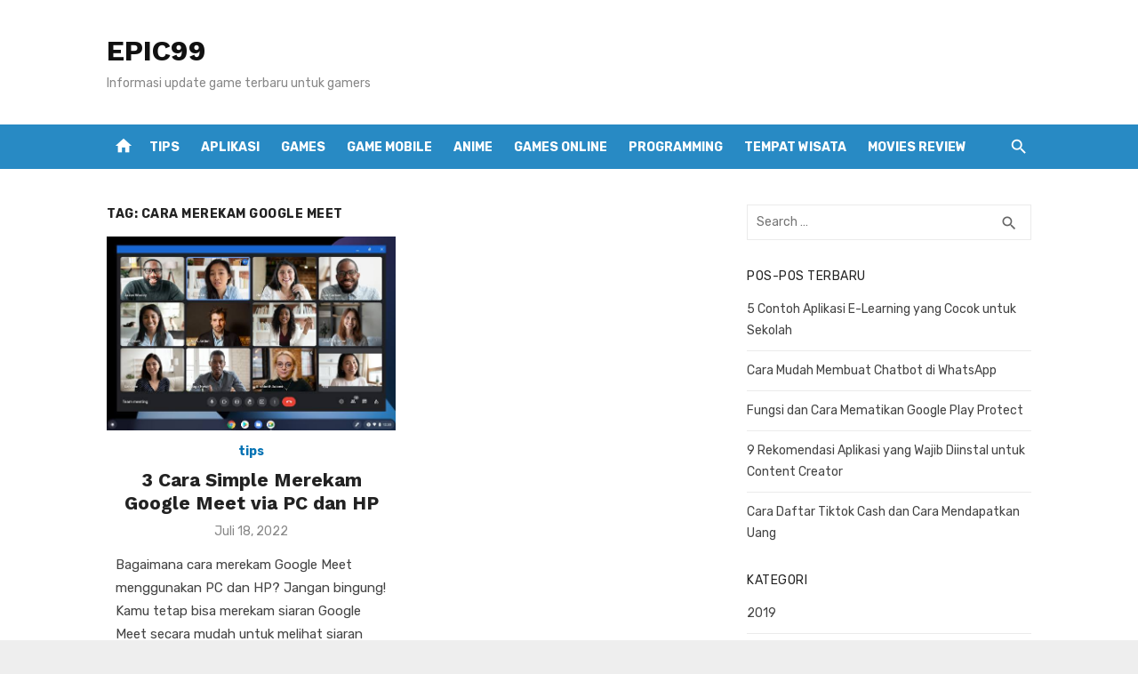

--- FILE ---
content_type: text/html; charset=utf-8
request_url: https://epic99.com/tag/cara-merekam-google-meet/
body_size: 15864
content:
<!DOCTYPE html>
<html lang="id" amp="" data-amp-auto-lightbox-disable transformed="self;v=1" i-amphtml-layout="" i-amphtml-no-boilerplate="" i-amphtml-binding>
<head><meta charset="UTF-8"><meta name="viewport" content="width=device-width"><link rel="preconnect" href="https://cdn.ampproject.org"><style amp-runtime="" i-amphtml-version="012512221826001">html{overflow-x:hidden!important}html.i-amphtml-fie{height:100%!important;width:100%!important}html:not([amp4ads]),html:not([amp4ads]) body{height:auto!important}html:not([amp4ads]) body{margin:0!important}body{-webkit-text-size-adjust:100%;-moz-text-size-adjust:100%;-ms-text-size-adjust:100%;text-size-adjust:100%}html.i-amphtml-singledoc.i-amphtml-embedded{-ms-touch-action:pan-y pinch-zoom;touch-action:pan-y pinch-zoom}html.i-amphtml-fie>body,html.i-amphtml-singledoc>body{overflow:visible!important}html.i-amphtml-fie:not(.i-amphtml-inabox)>body,html.i-amphtml-singledoc:not(.i-amphtml-inabox)>body{position:relative!important}html.i-amphtml-ios-embed-legacy>body{overflow-x:hidden!important;overflow-y:auto!important;position:absolute!important}html.i-amphtml-ios-embed{overflow-y:auto!important;position:static}#i-amphtml-wrapper{overflow-x:hidden!important;overflow-y:auto!important;position:absolute!important;top:0!important;left:0!important;right:0!important;bottom:0!important;margin:0!important;display:block!important}html.i-amphtml-ios-embed.i-amphtml-ios-overscroll,html.i-amphtml-ios-embed.i-amphtml-ios-overscroll>#i-amphtml-wrapper{-webkit-overflow-scrolling:touch!important}#i-amphtml-wrapper>body{position:relative!important;border-top:1px solid transparent!important}#i-amphtml-wrapper+body{visibility:visible}#i-amphtml-wrapper+body .i-amphtml-lightbox-element,#i-amphtml-wrapper+body[i-amphtml-lightbox]{visibility:hidden}#i-amphtml-wrapper+body[i-amphtml-lightbox] .i-amphtml-lightbox-element{visibility:visible}#i-amphtml-wrapper.i-amphtml-scroll-disabled,.i-amphtml-scroll-disabled{overflow-x:hidden!important;overflow-y:hidden!important}amp-instagram{padding:54px 0px 0px!important;background-color:#fff}amp-iframe iframe{box-sizing:border-box!important}[amp-access][amp-access-hide]{display:none}[subscriptions-dialog],body:not(.i-amphtml-subs-ready) [subscriptions-action],body:not(.i-amphtml-subs-ready) [subscriptions-section]{display:none!important}amp-experiment,amp-live-list>[update]{display:none}amp-list[resizable-children]>.i-amphtml-loading-container.amp-hidden{display:none!important}amp-list [fetch-error],amp-list[load-more] [load-more-button],amp-list[load-more] [load-more-end],amp-list[load-more] [load-more-failed],amp-list[load-more] [load-more-loading]{display:none}amp-list[diffable] div[role=list]{display:block}amp-story-page,amp-story[standalone]{min-height:1px!important;display:block!important;height:100%!important;margin:0!important;padding:0!important;overflow:hidden!important;width:100%!important}amp-story[standalone]{background-color:#000!important;position:relative!important}amp-story-page{background-color:#757575}amp-story .amp-active>div,amp-story .i-amphtml-loader-background{display:none!important}amp-story-page:not(:first-of-type):not([distance]):not([active]){transform:translateY(1000vh)!important}amp-autocomplete{position:relative!important;display:inline-block!important}amp-autocomplete>input,amp-autocomplete>textarea{padding:0.5rem;border:1px solid rgba(0,0,0,.33)}.i-amphtml-autocomplete-results,amp-autocomplete>input,amp-autocomplete>textarea{font-size:1rem;line-height:1.5rem}[amp-fx^=fly-in]{visibility:hidden}amp-script[nodom],amp-script[sandboxed]{position:fixed!important;top:0!important;width:1px!important;height:1px!important;overflow:hidden!important;visibility:hidden}
/*# sourceURL=/css/ampdoc.css*/[hidden]{display:none!important}.i-amphtml-element{display:inline-block}.i-amphtml-blurry-placeholder{transition:opacity 0.3s cubic-bezier(0.0,0.0,0.2,1)!important;pointer-events:none}[layout=nodisplay]:not(.i-amphtml-element){display:none!important}.i-amphtml-layout-fixed,[layout=fixed][width][height]:not(.i-amphtml-layout-fixed){display:inline-block;position:relative}.i-amphtml-layout-responsive,[layout=responsive][width][height]:not(.i-amphtml-layout-responsive),[width][height][heights]:not([layout]):not(.i-amphtml-layout-responsive),[width][height][sizes]:not(img):not([layout]):not(.i-amphtml-layout-responsive){display:block;position:relative}.i-amphtml-layout-intrinsic,[layout=intrinsic][width][height]:not(.i-amphtml-layout-intrinsic){display:inline-block;position:relative;max-width:100%}.i-amphtml-layout-intrinsic .i-amphtml-sizer{max-width:100%}.i-amphtml-intrinsic-sizer{max-width:100%;display:block!important}.i-amphtml-layout-container,.i-amphtml-layout-fixed-height,[layout=container],[layout=fixed-height][height]:not(.i-amphtml-layout-fixed-height){display:block;position:relative}.i-amphtml-layout-fill,.i-amphtml-layout-fill.i-amphtml-notbuilt,[layout=fill]:not(.i-amphtml-layout-fill),body noscript>*{display:block;overflow:hidden!important;position:absolute;top:0;left:0;bottom:0;right:0}body noscript>*{position:absolute!important;width:100%;height:100%;z-index:2}body noscript{display:inline!important}.i-amphtml-layout-flex-item,[layout=flex-item]:not(.i-amphtml-layout-flex-item){display:block;position:relative;-ms-flex:1 1 auto;flex:1 1 auto}.i-amphtml-layout-fluid{position:relative}.i-amphtml-layout-size-defined{overflow:hidden!important}.i-amphtml-layout-awaiting-size{position:absolute!important;top:auto!important;bottom:auto!important}i-amphtml-sizer{display:block!important}@supports (aspect-ratio:1/1){i-amphtml-sizer.i-amphtml-disable-ar{display:none!important}}.i-amphtml-blurry-placeholder,.i-amphtml-fill-content{display:block;height:0;max-height:100%;max-width:100%;min-height:100%;min-width:100%;width:0;margin:auto}.i-amphtml-layout-size-defined .i-amphtml-fill-content{position:absolute;top:0;left:0;bottom:0;right:0}.i-amphtml-replaced-content,.i-amphtml-screen-reader{padding:0!important;border:none!important}.i-amphtml-screen-reader{position:fixed!important;top:0px!important;left:0px!important;width:4px!important;height:4px!important;opacity:0!important;overflow:hidden!important;margin:0!important;display:block!important;visibility:visible!important}.i-amphtml-screen-reader~.i-amphtml-screen-reader{left:8px!important}.i-amphtml-screen-reader~.i-amphtml-screen-reader~.i-amphtml-screen-reader{left:12px!important}.i-amphtml-screen-reader~.i-amphtml-screen-reader~.i-amphtml-screen-reader~.i-amphtml-screen-reader{left:16px!important}.i-amphtml-unresolved{position:relative;overflow:hidden!important}.i-amphtml-select-disabled{-webkit-user-select:none!important;-ms-user-select:none!important;user-select:none!important}.i-amphtml-notbuilt,[layout]:not(.i-amphtml-element),[width][height][heights]:not([layout]):not(.i-amphtml-element),[width][height][sizes]:not(img):not([layout]):not(.i-amphtml-element){position:relative;overflow:hidden!important;color:transparent!important}.i-amphtml-notbuilt:not(.i-amphtml-layout-container)>*,[layout]:not([layout=container]):not(.i-amphtml-element)>*,[width][height][heights]:not([layout]):not(.i-amphtml-element)>*,[width][height][sizes]:not([layout]):not(.i-amphtml-element)>*{display:none}amp-img:not(.i-amphtml-element)[i-amphtml-ssr]>img.i-amphtml-fill-content{display:block}.i-amphtml-notbuilt:not(.i-amphtml-layout-container),[layout]:not([layout=container]):not(.i-amphtml-element),[width][height][heights]:not([layout]):not(.i-amphtml-element),[width][height][sizes]:not(img):not([layout]):not(.i-amphtml-element){color:transparent!important;line-height:0!important}.i-amphtml-ghost{visibility:hidden!important}.i-amphtml-element>[placeholder],[layout]:not(.i-amphtml-element)>[placeholder],[width][height][heights]:not([layout]):not(.i-amphtml-element)>[placeholder],[width][height][sizes]:not([layout]):not(.i-amphtml-element)>[placeholder]{display:block;line-height:normal}.i-amphtml-element>[placeholder].amp-hidden,.i-amphtml-element>[placeholder].hidden{visibility:hidden}.i-amphtml-element:not(.amp-notsupported)>[fallback],.i-amphtml-layout-container>[placeholder].amp-hidden,.i-amphtml-layout-container>[placeholder].hidden{display:none}.i-amphtml-layout-size-defined>[fallback],.i-amphtml-layout-size-defined>[placeholder]{position:absolute!important;top:0!important;left:0!important;right:0!important;bottom:0!important;z-index:1}amp-img[i-amphtml-ssr]:not(.i-amphtml-element)>[placeholder]{z-index:auto}.i-amphtml-notbuilt>[placeholder]{display:block!important}.i-amphtml-hidden-by-media-query{display:none!important}.i-amphtml-element-error{background:red!important;color:#fff!important;position:relative!important}.i-amphtml-element-error:before{content:attr(error-message)}i-amp-scroll-container,i-amphtml-scroll-container{position:absolute;top:0;left:0;right:0;bottom:0;display:block}i-amp-scroll-container.amp-active,i-amphtml-scroll-container.amp-active{overflow:auto;-webkit-overflow-scrolling:touch}.i-amphtml-loading-container{display:block!important;pointer-events:none;z-index:1}.i-amphtml-notbuilt>.i-amphtml-loading-container{display:block!important}.i-amphtml-loading-container.amp-hidden{visibility:hidden}.i-amphtml-element>[overflow]{cursor:pointer;position:relative;z-index:2;visibility:hidden;display:initial;line-height:normal}.i-amphtml-layout-size-defined>[overflow]{position:absolute}.i-amphtml-element>[overflow].amp-visible{visibility:visible}template{display:none!important}.amp-border-box,.amp-border-box *,.amp-border-box :after,.amp-border-box :before{box-sizing:border-box}amp-pixel{display:none!important}amp-analytics,amp-auto-ads,amp-story-auto-ads{position:fixed!important;top:0!important;width:1px!important;height:1px!important;overflow:hidden!important;visibility:hidden}amp-story{visibility:hidden!important}html.i-amphtml-fie>amp-analytics{position:initial!important}[visible-when-invalid]:not(.visible),form [submit-error],form [submit-success],form [submitting]{display:none}amp-accordion{display:block!important}@media (min-width:1px){:where(amp-accordion>section)>:first-child{margin:0;background-color:#efefef;padding-right:20px;border:1px solid #dfdfdf}:where(amp-accordion>section)>:last-child{margin:0}}amp-accordion>section{float:none!important}amp-accordion>section>*{float:none!important;display:block!important;overflow:hidden!important;position:relative!important}amp-accordion,amp-accordion>section{margin:0}amp-accordion:not(.i-amphtml-built)>section>:last-child{display:none!important}amp-accordion:not(.i-amphtml-built)>section[expanded]>:last-child{display:block!important}
/*# sourceURL=/css/ampshared.css*/</style><meta name="robots" content="index, follow, max-image-preview:large, max-snippet:-1, max-video-preview:-1"><meta property="og:locale" content="id_ID"><meta property="og:type" content="article"><meta property="og:title" content="cara merekam Google Meet Archives - EPIC99"><meta property="og:url" content="https://epic99.com/tag/cara-merekam-google-meet/"><meta property="og:site_name" content="EPIC99"><meta name="twitter:card" content="summary_large_image"><meta name="generator" content="WordPress 6.4.7"><meta name="generator" content="AMP Plugin v2.5.4; mode=standard"><meta name="msapplication-TileImage" content="https://bacotsekali.sgp1.digitaloceanspaces.com/epic99/uploads/2021/02/cropped-818780-270x270.png"><link rel="dns-prefetch" href="//fonts.googleapis.com"><link rel="preload" href="https://epic99.com/wp-content/themes/short-news/assets/fonts/Socicon.eot?484r1f#iefix" as="font" crossorigin=""><link rel="preload" href="https://epic99.com/wp-content/themes/short-news/assets/fonts/MaterialIcons-Regular.woff2?ver=3.0.1" as="font" crossorigin=""><link rel="preload" href="https://epic99.com/wp-includes/fonts/dashicons.eot?99ac726223c749443b642ce33df8b800#iefix" as="font" crossorigin=""><link rel="preconnect" href="https://fonts.gstatic.com" crossorigin=""><link rel="dns-prefetch" href="https://fonts.gstatic.com"><script async="" src="https://cdn.ampproject.org/v0.mjs" type="module" crossorigin="anonymous"></script><script async nomodule src="https://cdn.ampproject.org/v0.js" crossorigin="anonymous"></script><script src="https://cdn.ampproject.org/v0/amp-auto-ads-0.1.mjs" async="" custom-element="amp-auto-ads" type="module" crossorigin="anonymous"></script><script async nomodule src="https://cdn.ampproject.org/v0/amp-auto-ads-0.1.js" crossorigin="anonymous" custom-element="amp-auto-ads"></script><script src="https://cdn.ampproject.org/v0/amp-bind-0.1.mjs" async="" custom-element="amp-bind" type="module" crossorigin="anonymous"></script><script async nomodule src="https://cdn.ampproject.org/v0/amp-bind-0.1.js" crossorigin="anonymous" custom-element="amp-bind"></script><script src="https://cdn.ampproject.org/v0/amp-form-0.1.mjs" async="" custom-element="amp-form" type="module" crossorigin="anonymous"></script><script async nomodule src="https://cdn.ampproject.org/v0/amp-form-0.1.js" crossorigin="anonymous" custom-element="amp-form"></script><link rel="icon" href="https://bacotsekali.sgp1.digitaloceanspaces.com/epic99/uploads/2021/02/cropped-818780-32x32.png" sizes="32x32"><link rel="icon" href="https://bacotsekali.sgp1.digitaloceanspaces.com/epic99/uploads/2021/02/cropped-818780-192x192.png" sizes="192x192"><link crossorigin="anonymous" rel="stylesheet" id="short-news-fonts-css" href="https://fonts.googleapis.com/css?family=Work+Sans%3A400%2C700%2C900%2C400italic%7CRubik%3A400%2C700%2C400italic%2C700italic&amp;subset=latin%2Clatin-ext&amp;display=fallback" type="text/css" media="all"><style amp-custom="">amp-img.amp-wp-enforced-sizes{object-fit:contain}amp-img img,amp-img noscript{image-rendering:inherit;object-fit:inherit;object-position:inherit}:where(.wp-block-button__link){border-radius:9999px;box-shadow:none;padding:calc(.667em + 2px) calc(1.333em + 2px);text-decoration:none}:where(.wp-block-columns){margin-bottom:1.75em}:where(.wp-block-columns.has-background){padding:1.25em 2.375em}:where(.wp-block-post-comments input[type=submit]){border:none}:where(.wp-block-cover-image:not(.has-text-color)),:where(.wp-block-cover:not(.has-text-color)){color:#fff}:where(.wp-block-cover-image.is-light:not(.has-text-color)),:where(.wp-block-cover.is-light:not(.has-text-color)){color:#000}:where(.wp-block-file){margin-bottom:1.5em}:where(.wp-block-file__button){border-radius:2em;display:inline-block;padding:.5em 1em}:where(.wp-block-file__button):is(a):active,:where(.wp-block-file__button):is(a):focus,:where(.wp-block-file__button):is(a):hover,:where(.wp-block-file__button):is(a):visited{box-shadow:none;color:#fff;opacity:.85;text-decoration:none}@keyframes turn-on-visibility{0%{opacity:0}to{opacity:1}}@keyframes turn-off-visibility{0%{opacity:1;visibility:visible}99%{opacity:0;visibility:visible}to{opacity:0;visibility:hidden}}@keyframes lightbox-zoom-in{0%{transform:translate(calc(-50vw + var(--wp--lightbox-initial-left-position)),calc(-50vh + var(--wp--lightbox-initial-top-position))) scale(var(--wp--lightbox-scale))}to{transform:translate(-50%,-50%) scale(1)}}@keyframes lightbox-zoom-out{0%{transform:translate(-50%,-50%) scale(1);visibility:visible}99%{visibility:visible}to{transform:translate(calc(-50vw + var(--wp--lightbox-initial-left-position)),calc(-50vh + var(--wp--lightbox-initial-top-position))) scale(var(--wp--lightbox-scale));visibility:hidden}}:where(.wp-block-latest-comments:not([data-amp-original-style*=line-height] .wp-block-latest-comments__comment)){line-height:1.1}:where(.wp-block-latest-comments:not([data-amp-original-style*=line-height] .wp-block-latest-comments__comment-excerpt p)){line-height:1.8}ul{box-sizing:border-box}:where(.wp-block-navigation.has-background .wp-block-navigation-item a:not(.wp-element-button)),:where(.wp-block-navigation.has-background .wp-block-navigation-submenu a:not(.wp-element-button)){padding:.5em 1em}:where(.wp-block-navigation .wp-block-navigation__submenu-container .wp-block-navigation-item a:not(.wp-element-button)),:where(.wp-block-navigation .wp-block-navigation__submenu-container .wp-block-navigation-submenu a:not(.wp-element-button)),:where(.wp-block-navigation .wp-block-navigation__submenu-container .wp-block-navigation-submenu button.wp-block-navigation-item__content),:where(.wp-block-navigation .wp-block-navigation__submenu-container .wp-block-pages-list__item button.wp-block-navigation-item__content){padding:.5em 1em}@keyframes overlay-menu__fade-in-animation{0%{opacity:0;transform:translateY(.5em)}to{opacity:1;transform:translateY(0)}}:where(p.has-text-color:not(.has-link-color)) a{color:inherit}:where(.wp-block-post-excerpt){margin-bottom:var(--wp--style--block-gap);margin-top:var(--wp--style--block-gap)}:where(.wp-block-preformatted.has-background){padding:1.25em 2.375em}:where(.wp-block-pullquote){margin:0 0 1em}:where(.wp-block-search__button){border:1px solid #ccc;padding:6px 10px}:where(.wp-block-search__button-inside .wp-block-search__inside-wrapper){border:1px solid #949494;box-sizing:border-box;padding:4px}:where(.wp-block-search__button-inside .wp-block-search__inside-wrapper) :where(.wp-block-search__button){padding:4px 8px}:where(.wp-block-term-description){margin-bottom:var(--wp--style--block-gap);margin-top:var(--wp--style--block-gap)}:where(pre.wp-block-verse){font-family:inherit}:root{--wp--preset--font-size--normal:16px;--wp--preset--font-size--huge:42px}.screen-reader-text{clip:rect(1px,1px,1px,1px);border:0;-webkit-clip-path:inset(50%);clip-path:inset(50%);height:1px;margin:-1px;overflow:hidden;padding:0;position:absolute;width:1px}.screen-reader-text:not(#_#_#_#_#_#_#_){word-wrap:normal}.screen-reader-text:focus{background-color:#ddd;-webkit-clip-path:none;clip-path:none;color:#444;display:block;font-size:1em;height:auto;left:5px;line-height:normal;padding:15px 23px 14px;text-decoration:none;top:5px;width:auto;z-index:100000}.screen-reader-text:focus:not(#_#_#_#_#_#_#_){clip:auto}html :where(.has-border-color){border-style:solid}html :where([data-amp-original-style*=border-top-color]){border-top-style:solid}html :where([data-amp-original-style*=border-right-color]){border-right-style:solid}html :where([data-amp-original-style*=border-bottom-color]){border-bottom-style:solid}html :where([data-amp-original-style*=border-left-color]){border-left-style:solid}html :where([data-amp-original-style*=border-width]){border-style:solid}html :where([data-amp-original-style*=border-top-width]){border-top-style:solid}html :where([data-amp-original-style*=border-right-width]){border-right-style:solid}html :where([data-amp-original-style*=border-bottom-width]){border-bottom-style:solid}html :where([data-amp-original-style*=border-left-width]){border-left-style:solid}html :where(amp-img[class*=wp-image-]),html :where(amp-anim[class*=wp-image-]){height:auto;max-width:100%}:where(figure){margin:0 0 1em}html :where(.is-position-sticky){--wp-admin--admin-bar--position-offset:var(--wp-admin--admin-bar--height,0px)}@media screen and (max-width:600px){html :where(.is-position-sticky){--wp-admin--admin-bar--position-offset:0px}}body{--wp--preset--color--black:#000;--wp--preset--color--cyan-bluish-gray:#abb8c3;--wp--preset--color--white:#fff;--wp--preset--color--pale-pink:#f78da7;--wp--preset--color--vivid-red:#cf2e2e;--wp--preset--color--luminous-vivid-orange:#ff6900;--wp--preset--color--luminous-vivid-amber:#fcb900;--wp--preset--color--light-green-cyan:#7bdcb5;--wp--preset--color--vivid-green-cyan:#00d084;--wp--preset--color--pale-cyan-blue:#8ed1fc;--wp--preset--color--vivid-cyan-blue:#0693e3;--wp--preset--color--vivid-purple:#9b51e0;--wp--preset--color--dark-gray:#222;--wp--preset--color--medium-gray:#444;--wp--preset--color--light-gray:#888;--wp--preset--color--accent:#0573b4;--wp--preset--gradient--vivid-cyan-blue-to-vivid-purple:linear-gradient(135deg,rgba(6,147,227,1) 0%,#9b51e0 100%);--wp--preset--gradient--light-green-cyan-to-vivid-green-cyan:linear-gradient(135deg,#7adcb4 0%,#00d082 100%);--wp--preset--gradient--luminous-vivid-amber-to-luminous-vivid-orange:linear-gradient(135deg,rgba(252,185,0,1) 0%,rgba(255,105,0,1) 100%);--wp--preset--gradient--luminous-vivid-orange-to-vivid-red:linear-gradient(135deg,rgba(255,105,0,1) 0%,#cf2e2e 100%);--wp--preset--gradient--very-light-gray-to-cyan-bluish-gray:linear-gradient(135deg,#eee 0%,#a9b8c3 100%);--wp--preset--gradient--cool-to-warm-spectrum:linear-gradient(135deg,#4aeadc 0%,#9778d1 20%,#cf2aba 40%,#ee2c82 60%,#fb6962 80%,#fef84c 100%);--wp--preset--gradient--blush-light-purple:linear-gradient(135deg,#ffceec 0%,#9896f0 100%);--wp--preset--gradient--blush-bordeaux:linear-gradient(135deg,#fecda5 0%,#fe2d2d 50%,#6b003e 100%);--wp--preset--gradient--luminous-dusk:linear-gradient(135deg,#ffcb70 0%,#c751c0 50%,#4158d0 100%);--wp--preset--gradient--pale-ocean:linear-gradient(135deg,#fff5cb 0%,#b6e3d4 50%,#33a7b5 100%);--wp--preset--gradient--electric-grass:linear-gradient(135deg,#caf880 0%,#71ce7e 100%);--wp--preset--gradient--midnight:linear-gradient(135deg,#020381 0%,#2874fc 100%);--wp--preset--font-size--small:14px;--wp--preset--font-size--medium:20px;--wp--preset--font-size--large:24px;--wp--preset--font-size--x-large:42px;--wp--preset--font-size--normal:16px;--wp--preset--font-size--huge:32px;--wp--preset--spacing--20:.44rem;--wp--preset--spacing--30:.67rem;--wp--preset--spacing--40:1rem;--wp--preset--spacing--50:1.5rem;--wp--preset--spacing--60:2.25rem;--wp--preset--spacing--70:3.38rem;--wp--preset--spacing--80:5.06rem;--wp--preset--shadow--natural:6px 6px 9px rgba(0,0,0,.2);--wp--preset--shadow--deep:12px 12px 50px rgba(0,0,0,.4);--wp--preset--shadow--sharp:6px 6px 0px rgba(0,0,0,.2);--wp--preset--shadow--outlined:6px 6px 0px -3px rgba(255,255,255,1),6px 6px rgba(0,0,0,1);--wp--preset--shadow--crisp:6px 6px 0px rgba(0,0,0,1)}:where(.is-layout-flex){gap:.5em}:where(.is-layout-grid){gap:.5em}:where(.wp-block-columns.is-layout-flex){gap:2em}:where(.wp-block-columns.is-layout-grid){gap:2em}:where(.wp-block-post-template.is-layout-flex){gap:1.25em}:where(.wp-block-post-template.is-layout-grid){gap:1.25em}:where(.wp-block-post-template.is-layout-flex){gap:1.25em}:where(.wp-block-post-template.is-layout-grid){gap:1.25em}:where(.wp-block-columns.is-layout-flex){gap:2em}:where(.wp-block-columns.is-layout-grid){gap:2em}@font-face{font-family:dashicons;src:url("https://epic99.com/wp-includes/fonts/dashicons.eot?99ac726223c749443b642ce33df8b800");src:url("https://epic99.com/wp-includes/fonts/dashicons.eot?99ac726223c749443b642ce33df8b800#iefix") format("embedded-opentype"),url("https://epic99.com/wp-includes/fonts/dashicons.woff") format("woff"),url("https://epic99.com/wp-includes/fonts/dashicons.ttf?99ac726223c749443b642ce33df8b800") format("truetype");font-weight:400;font-style:normal}html{--wp-admin--admin-bar--height:32px;scroll-padding-top:var(--wp-admin--admin-bar--height)}@media screen and (max-width:782px){html{--wp-admin--admin-bar--height:46px}}@font-face{font-family:Socicon;src:url("https://epic99.com/wp-content/themes/short-news/assets/fonts/Socicon.eot?484r1f");src:url("https://epic99.com/wp-content/themes/short-news/assets/fonts/Socicon.eot?484r1f#iefix") format("embedded-opentype"),url("https://epic99.com/wp-content/themes/short-news/assets/fonts/Socicon.woff2?484r1f") format("woff2"),url("https://epic99.com/wp-content/themes/short-news/assets/fonts/Socicon.ttf?484r1f") format("truetype"),url("https://epic99.com/wp-content/themes/short-news/assets/fonts/Socicon.woff?484r1f") format("woff"),url("https://epic99.com/wp-content/themes/short-news/assets/fonts/Socicon.svg?484r1f#Socicon") format("svg");font-weight:400;font-style:normal;font-display:swap}[class*=" socicon-"],[class^=socicon-]{speak:none;font-style:normal;font-weight:400;font-variant:normal;text-transform:none;line-height:1;-webkit-font-smoothing:antialiased;-moz-osx-font-smoothing:grayscale}[class*=" socicon-"]:not(#_#_#_#_#_#_#_#_),[class^=socicon-]:not(#_#_#_#_#_#_#_){font-family:Socicon}@font-face{font-family:"Material Icons";font-style:normal;font-weight:400;font-display:swap;src:url("https://epic99.com/wp-content/themes/short-news/assets/fonts/MaterialIcons-Regular.eot?ver=3.0.1");src:local("Material Icons"),local("MaterialIcons-Regular"),url("https://epic99.com/wp-content/themes/short-news/assets/fonts/MaterialIcons-Regular.woff2?ver=3.0.1") format("woff2"),url("https://epic99.com/wp-content/themes/short-news/assets/fonts/MaterialIcons-Regular.woff?ver=3.0.1") format("woff"),url("https://epic99.com/wp-content/themes/short-news/assets/fonts/MaterialIcons-Regular.ttf?ver=3.0.1") format("truetype")}.material-icons{font-family:"Material Icons";font-weight:normal;font-style:normal;font-size:24px;display:inline-block;line-height:1;text-transform:none;letter-spacing:normal;word-wrap:normal;white-space:nowrap;direction:ltr;-webkit-font-smoothing:antialiased;text-rendering:optimizeLegibility;-moz-osx-font-smoothing:grayscale;font-feature-settings:"liga"}html,body,div,span,h1,h2,h3,p,a,amp-img,i,ul,li,form,label,article,aside,figure,footer,header,nav,section,time{margin:0;padding:0;border:0;font-size:100%;font:inherit;vertical-align:baseline}article,aside,figure,footer,header,nav,section{display:block}html{-webkit-text-size-adjust:100%}body{text-rendering:optimizelegibility;line-height:1}ul{list-style:none}button,input{font-family:inherit;font-size:100%;margin:0}button,input{overflow:visible}button{text-transform:none}button,[type=button],[type=reset],[type=submit]{-webkit-appearance:button}html,body{-moz-osx-font-smoothing:grayscale;-webkit-font-smoothing:antialiased}body,button,input{color:#444;font-family:"Rubik",sans-serif;font-size:16px;font-size:1rem;line-height:1.75}body{word-wrap:break-word}h1,h2,h3{clear:both;font-family:"Work Sans",sans-serif;color:#222}h1{font-size:28px;font-size:1.75rem;font-weight:400;line-height:1.25}h2{font-size:24px;font-size:1.5rem;line-height:1.25}h3{font-size:21px;font-size:1.3125rem;line-height:1.25}h1,h2,h3{margin:20px 0 10px}p{margin:0 0 20px}.textwidget h1:first-child,.textwidget h2:first-child,.textwidget h3:first-child{margin-top:0}i{font-style:italic}.material-icons.md-middle{vertical-align:middle}.material-icons.md-20{font-size:20px}.site-title{font-size:2rem;font-weight:700;line-height:1.125;font-family:"Work Sans",sans-serif}.site-title a:focus,.site-title a:active{outline:0}.site-description{font-size:1rem;color:#888;line-height:1.25}.entry-title{padding:0;margin:0}h1.entry-title{font-weight:400}h2.entry-title{font-weight:700}.widget-title{margin:0 0 15px;padding:0;font-family:"Rubik",sans-serif;font-size:.875rem;text-transform:uppercase;line-height:1.5;letter-spacing:.5px}.page-title{margin:0;font-family:"Rubik",sans-serif;font-size:.875rem;text-align:left;font-weight:700;text-transform:uppercase;line-height:1.5;letter-spacing:.5px}a{color:#0573b4;text-decoration:none}a:hover{text-decoration:underline}a:hover,a:active,a:focus{outline:0}.site-title a{color:#111;transition:all .3s ease-in-out 0s}.site-title a:hover{text-decoration:none}.entry-title a{color:#222}.entry-title a:hover{color:#0573b4;text-decoration:none}*,*:before,*:after{box-sizing:inherit}body{background:#eee}:focus{outline:none}ul{margin:0 0 20px 20px;padding:0 0 0 20px}ul{list-style:disc}li > ul{margin-bottom:0;margin-left:30px}amp-img{height:auto;max-width:100%}figure{margin:auto}.container{max-width:600px;margin:auto;transition:all .5s ease-in-out 0s;padding-left:20px;padding-right:20px}.site{background-color:#fff;margin:auto}.row{margin-left:-10px;margin-right:-10px;-webkit-box-sizing:border-box;box-sizing:border-box}.col-sm-12,.col-12{position:relative;min-height:1px;padding-left:10px;padding-right:10px;-webkit-box-sizing:border-box;box-sizing:border-box}.clear:before,.clear:after,.container:before,.container:after,.hentry:before,.hentry:after,.site-header:before,.site-header:after,.site-content:before,.site-content:after,.widget_categories ul li:before,.widget_categories ul li:after{content:"";display:table;table-layout:fixed}.clear:after,.container:after,.hentry:after,.site-header:after,.site-content:after,.widget_categories ul li:after{clear:both}.screen-reader-text{clip:rect(1px,1px,1px,1px);height:1px;overflow:hidden;width:1px}.screen-reader-text:not(#_#_#_#_#_#_#_){position:absolute;word-wrap:normal}.screen-reader-text:focus{background-color:#f1f1f1;border-radius:3px;box-shadow:0 0 2px 2px rgba(0,0,0,.5);color:#0573b4;display:block;font-size:14px;font-weight:bold;height:auto;left:5px;line-height:normal;padding:15px 23px 14px;text-decoration:none;top:5px;width:auto;z-index:100000}.screen-reader-text:focus:not(#_#_#_#_#_#_#_){clip:auto}#content[tabindex="-1"]:focus{outline:0}.site-branding{position:relative;padding:0;text-align:center;margin:30px auto}.site-title{margin:auto;padding:0 10px}.site-description{max-width:760px;margin:10px auto 0;padding:0 20px;font-size:16px}.header-bottom{display:none}.home-icon{display:none;padding:0 4px;margin-top:8px;text-align:center}.home-icon a{display:inline-block;width:30px;height:30px;line-height:30px;color:#fff;text-decoration:none;opacity:1;transition:color .3s ease-in-out 0s,opacity .3s ease-in-out 0s}.home-icon .material-icons{font-size:22px;vertical-align:middle}.search-popup{display:none;position:relative;padding:0;margin-top:10px}.search-popup .search-form{position:absolute;top:38px;right:0;width:200px;height:40px;padding:0 10px;opacity:0;visibility:hidden;background-color:#fff;border:1px solid rgba(0,0,0,.08);box-shadow:0 2px 4px -2px rgba(0,0,0,.1);transition:width .5s ease 0s,opacity .5s ease 0s;z-index:20;box-sizing:border-box}.search-popup .search-form .search-field{height:28px;width:180px;line-height:28px;font-size:14px;padding:5px 30px 5px 5px;margin:8px 0 0 0;border:0;border-radius:0;background-color:#fff;position:relative;box-sizing:border-box}.search-popup .search-form .search-submit{position:absolute;top:8px;right:5px;height:25px;width:30px;padding:0;margin:0;line-height:25px;background:transparent;color:#888}.search-popup .search-form .search-submit:hover{color:#444}.search-popup-button{display:inline-block;width:30px;height:30px;padding:0 5px;text-align:center;line-height:30px;font-size:14px;color:#fff;cursor:pointer;cursor:pointer;z-index:10;outline:none;opacity:1;transition:color .3s ease-in-out 0s,opacity .3s ease-in-out 0s}.search-popup-button .search-icon:before{font-family:"Material Icons";font-weight:normal;font-style:normal;font-size:22px;display:inline-block;line-height:1;text-transform:none;letter-spacing:normal;word-wrap:normal;white-space:nowrap;direction:ltr;-webkit-font-smoothing:antialiased;text-rendering:optimizeLegibility;-moz-osx-font-smoothing:grayscale;font-feature-settings:"liga";content:"";vertical-align:middle}.search-popup.active .search-form{visibility:visible;opacity:1}.search-popup.active .search-popup-button .search-icon:before{content:""}.main-navigation{display:none;clear:both;margin:auto}.main-navigation ul{list-style:none;margin:0;padding:0;text-align:left}.main-navigation li{display:block;position:relative}.main-navigation a{display:block;text-decoration:none;font-size:14px}.main-navigation ul ul{display:none;padding:0}.main-navigation ul ul a{display:block}.main-navigation ul li:hover > ul,.main-navigation ul li:focus > ul{opacity:1;visibility:visible}.mobile-header{margin-bottom:20px}.mobile-navbar{position:relative;height:44px;background-color:#288ac4;z-index:10000}.mobile-navbar .search-popup{display:inline-block;float:right;margin-top:6px}.mobile-navbar .search-popup-button{color:#fff}.mobile-navbar .menu-toggle{position:relative;display:inline-block;cursor:pointer;width:44px;height:44px;margin:0;padding:0;float:left;background:transparent;color:#fff;text-decoration:none}.mobile-navigation{position:relative;outline:none;display:block;padding:0;margin:0;background-color:#288ac4;border-top:1px solid rgba(255,255,255,.25);box-sizing:border-box}.mobile-navigation-wrapper{position:absolute;top:0;left:0;visibility:hidden;opacity:0;z-index:-1;width:100%;padding:10px 0;background-color:#288ac4;transform:translateY(-44px);transition:transform .3s ease,opacity .3s ease,z-index .3s ease}.mobile-navigation ul{margin:0 20px;padding:0}.mobile-navigation ul ul{margin:0}.mobile-navigation li{margin:0 10px}.mobile-navigation li a{padding:10px 0;font-size:14px;line-height:1.5}.mobile-navigation .mobile-menu li{border-top:1px solid rgba(255,255,255,.25)}.mobile-navigation .mobile-menu > li:first-child{border-top:0}.mobile-navigation .mobile-menu > li:last-child{border-bottom:0}.mobile-navigation .mobile-menu a{color:#fff;opacity:1;transition:opacity .3s ease-in-out 0s}.mobile-navigation .mobile-menu li:hover > a,.mobile-navigation .mobile-menu li:focus > a{color:#fff;opacity:.5}.mobile-navigation .mobile-menu ul li{margin:0}.mobile-navigation .mobile-menu ul li a{padding:10px}.button-toggle{display:block;background-color:#fff;content:"";height:2px;opacity:1;position:absolute;transition:opacity .3s ease 0s,background .3s ease 0s;width:22px;z-index:20;left:10px;top:22px}.button-toggle:before{background-color:#fff;content:"";height:2px;left:0;position:absolute;top:-6px;transform-origin:center center 0;transition:transform .3s ease 0s,background .3s ease 0s;width:22px}.button-toggle:after{background-color:#fff;bottom:-6px;content:"";height:2px;left:0;position:absolute;transform-origin:center center 0;transition:transform .3s ease 0s,background .3s ease 0s;width:22px}.mobile-nav-open .button-toggle{background-color:transparent}.mobile-nav-open .button-toggle:before{opacity:1;transform:translate(0px,6px) rotate(-45deg)}.mobile-nav-open .button-toggle:after{opacity:1;transform:translate(0px,-6px) rotate(45deg)}.mobile-navigation.active{display:block}.mobile-navigation.active .mobile-navigation-wrapper{visibility:visible;opacity:1;transform:translateY(0);z-index:9999}.hentry{margin-bottom:30px}.entry-thumbnail{margin:auto;overflow:hidden}.entry-thumbnail amp-img{display:block;margin:auto}.posted-on,.cat-links{font-size:1em}.entry-meta{margin-top:5px;font-size:.875rem;color:#888;text-align:center;line-height:1.3}.posted-on a,.cat-links a{display:inline-block}.posted-on a{color:#888}.cat-links a{color:#0573b4;font-weight:700}.entry-meta-top .cat-links a{margin-top:0;margin-bottom:5px}.updated:not(.published){display:none}.posts-loop{margin-left:-10px;margin-right:-10px;-webkit-box-sizing:border-box;box-sizing:border-box}.posts-loop > div,.posts-loop > article{width:100%;padding-left:10px;padding-right:10px;-webkit-box-sizing:border-box;box-sizing:border-box}.posts-loop .entry-header{margin:20px 0 0}.posts-loop .entry-summary{margin-top:10px}.posts-loop .entry-summary p{margin:0}.grid-post{text-align:center}.grid-post .entry-meta{margin:5px 0}.grid-post .entry-title{font-size:1.3125rem;text-align:center}.grid-post .entry-title + .entry-meta{margin-top:10px}@keyframes fimg-FadeIn{from{opacity:0}to{opacity:1}}.page-header{margin-bottom:15px}.site-footer{margin:20px auto 0}.footer-copy{clear:both;padding:30px 0;background-color:#f6f7f8;text-align:center}.site-credits{margin:auto;font-size:.875rem;color:#888;text-align:center}.site-credits span{display:inline-block;margin-left:.5rem}.site-credits a{color:#888;opacity:1;transition:opacity .3s ease-in-out 0s,color .3s ease-in-out 0s}.site-credits a:hover{opacity:.5;text-decoration:none}.site-credits span:first-child{margin-left:0}.widget{margin:0 0 30px;color:#666}.widget a{color:#444;opacity:1;transition:opacity .3s ease-in-out 0s,color .3s ease-in-out 0s}.widget a:hover{color:#0573b4;text-decoration:none}.widget-title{position:relative}.widget-title{color:#222}.widget-area{font-size:.875rem}.widget ul{margin:0 0 10px;padding:0}.widget ul li{margin:20px 0;padding:0}.widget ul ul{padding-left:20px}.widget .textwidget p:last-child,.widget ul:last-child{margin-bottom:0}.widget_text a{padding-bottom:3px;border-bottom:1px dotted rgba(0,0,0,.8)}.widget_categories ul,.widget_recent_entries ul{list-style:none;padding-left:0}.widget_categories ul li,.widget_recent_entries ul li{padding-bottom:10px;margin:10px 0;border-bottom:1px solid rgba(0,0,0,.08)}.widget_categories ul li:last-child,.widget_recent_entries ul li:last-child{border-bottom:0;padding-bottom:0;margin-bottom:0}.widget_categories ul li{text-align:right}.widget_categories ul li a{float:left}.widget_tag_cloud a{display:inline-block;padding:3px 10px 2px;margin:0 .2em .5em 0;line-height:1.5;border:1px solid rgba(0,0,0,.08);border-radius:3px;background-color:transparent}.widget_tag_cloud a:not(#_#_#_#_#_#_#_#_){font-size:1em}.site-header .widget-area{padding:0;margin:20px 0}.site-header .widget{margin:0 0 20px 0;font-size:.875rem}.site-header .widget p{margin-bottom:10px}.site-header .widget-area > .widget:last-child{margin-bottom:0}.site-header .widget_tag_cloud a{border-color:rgba(0,0,0,.05);background-color:rgba(0,0,0,.05);opacity:1;transition:opacity .3s ease-in-out 0s}.site-header .widget_tag_cloud a:hover{text-decoration:none;opacity:.5}.site-header .widget .search-form .search-field{padding-top:3px;padding-bottom:2px}.sidebar .widget_tag_cloud a{background-color:#fff;transition:background .3s ease-in-out 0s}.sidebar .widget_tag_cloud a:hover{background-color:#0573b4;text-decoration:none}.sidebar .widget .tagcloud a:hover{color:#fff}.site-footer .widget-area{padding:0;background-color:#f6f7f8}.site-footer .widget{font-size:.875rem;margin:30px 0}.site-footer .widget_tag_cloud a{border-color:rgba(0,0,0,.05);background-color:rgba(0,0,0,.05);opacity:1;transition:opacity .3s ease-in-out 0s}.site-footer .widget_tag_cloud a:hover{text-decoration:none;opacity:.5}button,input[type="button"],input[type="reset"],input[type="submit"]{border:0;border-radius:2px;background:#0573b4;color:#fff;font-size:14px;text-transform:uppercase;line-height:1.5;padding:10px 25px 9px;opacity:1;font-weight:700;cursor:pointer;box-sizing:border-box;transition:opacity .3s ease 0s}button:hover,input[type="button"]:hover,input[type="reset"]:hover,input[type="submit"]:hover{opacity:.85}button:focus,input[type="button"]:focus,input[type="reset"]:focus,input[type="submit"]:focus,button:active,input[type="button"]:active,input[type="reset"]:active,input[type="submit"]:active{border:0;outline:0}input[type="text"],input[type="email"],input[type="url"],input[type="password"],input[type="search"],input[type="number"],input[type="tel"],input[type="range"],input[type="date"],input[type="month"],input[type="week"],input[type="time"],input[type="datetime"],input[type="datetime-local"],input[type="color"]{color:#888;border:1px solid rgba(0,0,0,.08);-webkit-box-sizing:border-box;box-sizing:border-box}input[type="text"]:focus,input[type="email"]:focus,input[type="url"]:focus,input[type="password"]:focus,input[type="search"]:focus,input[type="number"]:focus,input[type="tel"]:focus,input[type="range"]:focus,input[type="date"]:focus,input[type="month"]:focus,input[type="week"]:focus,input[type="time"]:focus,input[type="datetime"]:focus,input[type="datetime-local"]:focus,input[type="color"]:focus{color:#222;outline:none}input[type="text"],input[type="email"],input[type="url"],input[type="password"],input[type="search"],input[type="number"],input[type="tel"],input[type="range"],input[type="date"],input[type="month"],input[type="week"],input[type="time"],input[type="datetime"],input[type="datetime-local"],input[type="color"]{padding:5px 10px}.search-form{position:relative}.search-form .search-field,.search-form  input[type="search"]{width:100%;padding:5px 40px 5px 10px;border:1px solid rgba(0,0,0,.08);background-color:#fff;font-size:.875rem;line-height:28px;-webkit-appearance:none}.search-form .search-field:focus{border-color:rgba(0,0,0,.2)}.search-form .search-submit{position:absolute;right:0;top:0;padding:0 10px;width:50px;height:40px;background-color:transparent;color:#666;text-align:center;border-radius:0;box-sizing:border-box}@media screen and (min-width: 600px){.col-sm-12{float:left}.col-sm-12{width:100%}h1.entry-title{text-align:left}.posts-loop .entry-thumbnail{opacity:1;transition:opacity .3s ease-in-out 0s}.posts-loop .entry-thumbnail:hover{opacity:.8}.grid-style{display:-webkit-box;display:-ms-flexbox;display:flex;flex-direction:row;-ms-flex-wrap:wrap;flex-wrap:wrap}.grid-style > div{width:50%;float:left}.grid-style > div:nth-of-type(2n+1){clear:left}.grid-post{position:relative;margin-bottom:30px}.grid-post .hentry{display:-webkit-box;display:-ms-flexbox;display:flex;flex-direction:column;height:100%;margin:0;-webkit-box-sizing:border-box;box-sizing:border-box}.grid-post .entry-thumbnail,.grid-post .entry-header{flex:0 1 auto}.grid-post .entry-summary{flex:1 1 auto}.grid-post .entry-header{margin-top:10px;padding-left:10px;padding-right:10px}.site-credits span:before{content:"-";padding-right:.6rem}.site-credits span:first-child:before{content:none}}@media screen and (min-width: 720px){.container{max-width:760px}}@media screen and (min-width: 960px){.container{max-width:1040px}.col-12{float:left}.col-12{width:100%}.site-inner{margin:0 -20px}.content-area{width:66.66666667%;float:left;box-sizing:border-box;padding:0 20px}.sidebar{width:33.33333333%;float:right;box-sizing:border-box;padding:0 20px}h1{font-size:2rem}h2{font-size:1.75rem}h3{font-size:1.5rem}.mobile-header{display:none}.main-navigation{display:inline-block;clear:none}.main-navigation ul{display:inline-block;background-color:transparent;text-align:center}.main-navigation a,.main-navigation li{display:inline-block}.main-navigation a{color:#444;border:0}.main-navigation > ul > li > a{padding:8px 4px 7px;margin:0;color:#fff;line-height:35px;font-size:14px;font-weight:700;text-transform:uppercase;border:0;opacity:1;transition:color .3s ease-in-out 0s,opacity .3s ease-in-out 0s}.main-navigation > ul > li{padding:0 6px}.main-navigation > ul > li:hover > a,.main-navigation > ul > li:focus > a,.home-icon a:hover,.search-popup-button:hover{opacity:.5}.main-navigation > ul > li:hover > ul,.main-navigation > ul > li:focus-within > ul{top:50px}.main-navigation ul ul{display:block;position:absolute;top:40px;left:0;padding:0;visibility:hidden;opacity:0;border:1px solid rgba(0,0,0,.08);background-color:#fff;transition:top .4s ease 0s,opacity .4s ease 0s;z-index:9998;text-align:left}.main-navigation > ul:before,.main-navigation > ul:after{content:none}.main-navigation ul ul a{min-width:190px;margin:0;padding:10px 15px;line-height:20px;border-top:1px solid #eaeaea}.main-navigation ul ul > li:first-child > a{border-top:0}.main-navigation ul ul li:hover > a{color:#0573b4}.main-navigation ul ul ul{opacity:0;opacity:0;top:0;left:100%;visibility:hidden;transition:opacity .3s ease-in-out 0s}.site-header{margin-bottom:40px}.site-branding{padding:20px 0;margin:0}.site-title{padding:0}.site-description{padding:0}.home-icon,.search-popup{display:inline-block}.search-popup .search-form{top:-3px;right:30px;height:36px;border-radius:128px}.search-popup .search-form .search-field{height:26px;line-height:26px;margin-top:6px}.search-popup .search-form .search-submit{top:5px}.flex-container{position:relative;min-height:140px;display:-webkit-box;display:-ms-flexbox;display:flex;flex-direction:row;-ms-flex-wrap:wrap;flex-wrap:wrap;-webkit-box-align:center;-ms-flex-align:center;align-items:center}.header-bottom{display:block}.header-bottom{position:relative;height:50px;background-color:#288ac4}.header-bottom .search-popup{margin:10px 0 0 16px}.header-title-left .flex-container{-webkit-box-pack:start;-ms-flex-pack:start;justify-content:space-between}.header-title-left .site-branding{text-align:left;margin:0 20px 0 0;flex:1}.header-title-left .site-title{margin:0}.header-title-left .site-description{margin-left:0;margin-right:0;font-size:.875rem}.menu-left .main-navigation,.menu-left .home-icon{float:left}.menu-left .search-popup{float:right}.site-header .widget-area{padding:20px 0;margin:0}.site-header .widget .search-form{max-width:200px}.hentry{margin-bottom:30px}.posts-loop{margin-left:-15px;margin-right:-15px}.posts-loop > div,.posts-loop > article{padding-left:15px;padding-right:15px}.grid-post .entry-summary{font-size:.9375em;padding:0 10px;text-align:left}.site-footer{margin-top:30px}}@media screen and (min-width: 1440px){.container{max-width:1200px;padding-left:30px;padding-right:30px}.site-inner{margin:0 -30px}.content-area,.sidebar{padding:0 30px}.row{margin-left:-15px;margin-right:-15px}.col-12{padding-left:15px;padding-right:15px}.header-title-left .site-branding{margin-right:30px}.grid-post .entry-header{padding-left:20px;padding-right:20px}}@media screen and (min-width: 1600px){.container{max-width:1260px}}.amp-wp-df6b8f0:not(#_#_#_#_#_){font-size:19.078260869565pt}.amp-wp-3276639:not(#_#_#_#_#_){font-size:12.626086956522pt}.amp-wp-9404f4c:not(#_#_#_#_#_){font-size:11.408695652174pt}.amp-wp-7a29979:not(#_#_#_#_#_){font-size:8.9739130434783pt}.amp-wp-5c18868:not(#_#_#_#_#_){font-size:21.878260869565pt}.amp-wp-6493103:not(#_#_#_#_#_){font-size:15.913043478261pt}.amp-wp-0584e53:not(#_#_#_#_#_){font-size:16.034782608696pt}.amp-wp-2e93a80:not(#_#_#_#_#_){font-size:22pt}.amp-wp-5c92d55:not(#_#_#_#_#_){font-size:16.765217391304pt}.amp-wp-b68fc90:not(#_#_#_#_#_){font-size:18.834782608696pt}.amp-wp-5a42d87:not(#_#_#_#_#_){font-size:15.547826086957pt}.amp-wp-06fe85a:not(#_#_#_#_#_){font-size:12.869565217391pt}.amp-wp-7d3bb8a:not(#_#_#_#_#_){font-size:11.895652173913pt}.amp-wp-b59abee:not(#_#_#_#_#_){font-size:12.382608695652pt}.amp-wp-7800067:not(#_#_#_#_#_){font-size:10.434782608696pt}.amp-wp-2384295:not(#_#_#_#_#_){font-size:13.965217391304pt}.amp-wp-788d75a:not(#_#_#_#_#_){font-size:8pt}.amp-wp-0c4684a:not(#_#_#_#_#_){font-size:12.139130434783pt}.amp-wp-cb44938:not(#_#_#_#_#_){font-size:10.8pt}.amp-wp-61f96fe:not(#_#_#_#_#_){font-size:9.3391304347826pt}.amp-wp-b13239c:not(#_#_#_#_#_){font-size:9.8260869565217pt}.amp-wp-0573cab:not(#_#_#_#_#_){font-size:10.191304347826pt}.amp-wp-8c043da:not(#_#_#_#_#_){font-size:8.4869565217391pt}

/*# sourceURL=amp-custom.css */</style><link rel="profile" href="http://gmpg.org/xfn/11"><link rel="canonical" href="https://epic99.com/tag/cara-merekam-google-meet/"><script type="application/ld+json" class="yoast-schema-graph">{"@context":"https://schema.org","@graph":[{"@type":"CollectionPage","@id":"https://epic99.com/tag/cara-merekam-google-meet/","url":"https://epic99.com/tag/cara-merekam-google-meet/","name":"cara merekam Google Meet Archives - EPIC99","isPartOf":{"@id":"https://epic99.com/#website"},"primaryImageOfPage":{"@id":"https://epic99.com/tag/cara-merekam-google-meet/#primaryimage"},"image":{"@id":"https://epic99.com/tag/cara-merekam-google-meet/#primaryimage"},"thumbnailUrl":"https://bacotsekali.sgp1.digitaloceanspaces.com/epic99/uploads/2022/07/images-2022-07-16T094012.341.jpeg","breadcrumb":{"@id":"https://epic99.com/tag/cara-merekam-google-meet/#breadcrumb"},"inLanguage":"id"},{"@type":"ImageObject","inLanguage":"id","@id":"https://epic99.com/tag/cara-merekam-google-meet/#primaryimage","url":"https://bacotsekali.sgp1.digitaloceanspaces.com/epic99/uploads/2022/07/images-2022-07-16T094012.341.jpeg","contentUrl":"https://bacotsekali.sgp1.digitaloceanspaces.com/epic99/uploads/2022/07/images-2022-07-16T094012.341.jpeg","width":675,"height":454,"caption":"Cara merekam google meet"},{"@type":"BreadcrumbList","@id":"https://epic99.com/tag/cara-merekam-google-meet/#breadcrumb","itemListElement":[{"@type":"ListItem","position":1,"name":"Home","item":"https://epic99.com/"},{"@type":"ListItem","position":2,"name":"cara merekam Google Meet"}]},{"@type":"WebSite","@id":"https://epic99.com/#website","url":"https://epic99.com/","name":"EPIC99","description":"Informasi update game terbaru untuk gamers","potentialAction":[{"@type":"SearchAction","target":{"@type":"EntryPoint","urlTemplate":"https://epic99.com/?s={search_term_string}"},"query-input":{"@type":"PropertyValueSpecification","valueRequired":true,"valueName":"search_term_string"}}],"inLanguage":"id"}]}</script><link rel="alternate" type="application/rss+xml" title="EPIC99 » Feed" href="https://epic99.com/feed/"><link rel="alternate" type="application/rss+xml" title="EPIC99 » Umpan Komentar" href="https://epic99.com/comments/feed/"><link rel="alternate" type="application/rss+xml" title="EPIC99 » cara merekam Google Meet Umpan Tag" href="https://epic99.com/tag/cara-merekam-google-meet/feed/"><link rel="https://api.w.org/" href="https://epic99.com/wp-json/"><link rel="alternate" type="application/json" href="https://epic99.com/wp-json/wp/v2/tags/3761"><link rel="EditURI" type="application/rsd+xml" title="RSD" href="https://epic99.com/xmlrpc.php?rsd"><link rel="apple-touch-icon" href="https://bacotsekali.sgp1.digitaloceanspaces.com/epic99/uploads/2021/02/cropped-818780-180x180.png"><title>cara merekam Google Meet Archives - EPIC99</title></head>
<body class="archive tag tag-cara-merekam-google-meet tag-3761 wp-embed-responsive group-blog hfeed header-style-1 site-fullwidth content-sidebar aa-prefix-epic9-" data-amp-bind-class="ampmenu ? 'mobile-nav-open' : ''" i-amphtml-binding>

<a class="skip-link screen-reader-text" href="#content">Skip to content</a>
<div id="page" class="site">

	<header id="masthead" class="site-header" role="banner">
			
			
	<div class="header-middle header-title-left ">
		<div class="container flex-container">
			<div class="site-branding">
				<p class="site-title"><a href="https://epic99.com/" rel="home">EPIC99</a></p><p class="site-description">Informasi update game terbaru untuk gamers</p>			</div>
					</div>
	</div>
	
	<div class="header-bottom menu-left">
		<div class="container">
			<div class="row">
				<div class="col-12">
				<div class="home-icon"><a href="https://epic99.com/" rel="home"><i class="material-icons">home</i></a></div>
	<nav id="site-navigation" class="main-navigation" role="navigation" aria-label="Main Menu">
		<ul id="main-menu" class="main-menu"><li id="menu-item-10492" class="menu-item menu-item-type-taxonomy menu-item-object-category menu-item-10492"><a href="https://epic99.com/category/tips/">Tips</a></li>
<li id="menu-item-10493" class="menu-item menu-item-type-taxonomy menu-item-object-category menu-item-10493"><a href="https://epic99.com/category/aplikasi/">Aplikasi</a></li>
<li id="menu-item-10494" class="menu-item menu-item-type-taxonomy menu-item-object-category menu-item-10494"><a href="https://epic99.com/category/games/">Games</a></li>
<li id="menu-item-10495" class="menu-item menu-item-type-taxonomy menu-item-object-category menu-item-10495"><a href="https://epic99.com/category/game-mobile/">Game mobile</a></li>
<li id="menu-item-10496" class="menu-item menu-item-type-taxonomy menu-item-object-category menu-item-10496"><a href="https://epic99.com/category/anime/">Anime</a></li>
<li id="menu-item-10497" class="menu-item menu-item-type-taxonomy menu-item-object-category menu-item-10497"><a href="https://epic99.com/category/games-online/">Games online</a></li>
<li id="menu-item-10498" class="menu-item menu-item-type-taxonomy menu-item-object-category menu-item-10498"><a href="https://epic99.com/category/programming/">Programming</a></li>
<li id="menu-item-2000" class="menu-item menu-item-type-custom menu-item-object-custom menu-item-2000"><a href="https://cityawesome.com">Tempat Wisata</a></li>
<li id="menu-item-11664" class="menu-item menu-item-type-custom menu-item-object-custom menu-item-11664"><a href="https://thelongestfilm.com">Movies Review</a></li>
</ul>	</nav>
<div data-amp-bind-class="ampsearch ? 'search-popup active' : 'search-popup '" class="search-popup" i-amphtml-binding><span id="search-popup-button" class="search-popup-button" on="tap:AMP.setState({ampsearch: !ampsearch})" role="button" tabindex="0"><i class="search-icon"></i></span>
<form role="search" method="get" class="search-form clear" action="https://epic99.com/" target="_top">
	<label>
		<span class="screen-reader-text">Search for:</span>
		<input type="search" id="s" class="search-field" placeholder="Search …" value="" name="s">
	</label>
	<button type="submit" class="search-submit">
		<i class="material-icons md-20 md-middle">search</i>
		<span class="screen-reader-text">Search</span>
	</button>
</form>
</div>				</div>
			</div>
		</div>
	</div>
		</header>

	<div id="mobile-header" class="mobile-header">
		<div class="mobile-navbar">
			<div class="container">
				<div id="menu-toggle" on="tap:AMP.setState({ampmenu: !ampmenu})" class="menu-toggle" title="Menu" role="button" tabindex="0">
					<span class="button-toggle"></span>
				</div>
				<div data-amp-bind-class="ampsearch ? 'search-popup active' : 'search-popup '" class="search-popup" i-amphtml-binding><span id="search-popup-button" class="search-popup-button" on="tap:AMP.setState({ampsearch: !ampsearch})" role="button" tabindex="0"><i class="search-icon"></i></span>
<form role="search" method="get" class="search-form clear" action="https://epic99.com/" target="_top">
	<label>
		<span class="screen-reader-text">Search for:</span>
		<input type="search" id="s" class="search-field" placeholder="Search …" value="" name="s">
	</label>
	<button type="submit" class="search-submit">
		<i class="material-icons md-20 md-middle">search</i>
		<span class="screen-reader-text">Search</span>
	</button>
</form>
</div>			</div>
		</div>
		
<nav id="mobile-navigation" data-amp-bind-class="ampmenu ? 'main-navigation mobile-navigation active' : 'main-navigation mobile-navigation'" class="main-navigation mobile-navigation" aria-label="Mobile Menu" i-amphtml-binding>
	<div class="mobile-navigation-wrapper">
		<ul id="mobile-menu" class="mobile-menu"><li class="menu-item menu-item-type-taxonomy menu-item-object-category menu-item-10492"><a href="https://epic99.com/category/tips/">Tips</a></li>
<li class="menu-item menu-item-type-taxonomy menu-item-object-category menu-item-10493"><a href="https://epic99.com/category/aplikasi/">Aplikasi</a></li>
<li class="menu-item menu-item-type-taxonomy menu-item-object-category menu-item-10494"><a href="https://epic99.com/category/games/">Games</a></li>
<li class="menu-item menu-item-type-taxonomy menu-item-object-category menu-item-10495"><a href="https://epic99.com/category/game-mobile/">Game mobile</a></li>
<li class="menu-item menu-item-type-taxonomy menu-item-object-category menu-item-10496"><a href="https://epic99.com/category/anime/">Anime</a></li>
<li class="menu-item menu-item-type-taxonomy menu-item-object-category menu-item-10497"><a href="https://epic99.com/category/games-online/">Games online</a></li>
<li class="menu-item menu-item-type-taxonomy menu-item-object-category menu-item-10498"><a href="https://epic99.com/category/programming/">Programming</a></li>
<li class="menu-item menu-item-type-custom menu-item-object-custom menu-item-2000"><a href="https://cityawesome.com">Tempat Wisata</a></li>
<li class="menu-item menu-item-type-custom menu-item-object-custom menu-item-11664"><a href="https://thelongestfilm.com">Movies Review</a></li>
</ul>	</div>
</nav>
	</div>

	
	<div id="content" class="site-content">
		<div class="container">
			<div class="site-inner">
	
	
<div id="primary" class="content-area">
	<main id="main" class="site-main" role="main">
	
				
			<header class="page-header">
				<h1 class="page-title">Tag: <span>cara merekam Google Meet</span></h1>			</header>
			
			<section class="posts-loop grid-style">
				
<div class="grid-post">
	<article id="post-8775" class="post-8775 post type-post status-publish format-standard has-post-thumbnail hentry category-tips tag-cara-merekam-google-meet tag-cara-merekam-google-meet-di-android tag-cara-merekam-google-meet-di-laptop tag-cara-merekam-google-meet-sebagai-peserta">
		
					<figure class="entry-thumbnail">
				<a href="https://epic99.com/2022/07/18/cara-merekam-google-meet/" title="3 Cara Simple Merekam Google Meet via PC dan HP">				
					<amp-img width="595" height="400" src="https://bacotsekali.sgp1.digitaloceanspaces.com/epic99/uploads/2022/07/images-2022-07-16T094012.341.jpeg" class="attachment-short-news-medium size-short-news-medium wp-post-image amp-wp-enforced-sizes i-amphtml-layout-intrinsic i-amphtml-layout-size-defined" alt="Cara merekam google meet" srcset="https://bacotsekali.sgp1.digitaloceanspaces.com/epic99/uploads/2022/07/images-2022-07-16T094012.341.jpeg 675w, https://bacotsekali.sgp1.digitaloceanspaces.com/epic99/uploads/2022/07/images-2022-07-16T094012.341-300x202.jpeg 300w" sizes="(max-width: 595px) 100vw, 595px" data-hero-candidate="" layout="intrinsic" disable-inline-width="" data-hero i-amphtml-ssr i-amphtml-layout="intrinsic"><i-amphtml-sizer slot="i-amphtml-svc" class="i-amphtml-sizer"><img alt="" aria-hidden="true" class="i-amphtml-intrinsic-sizer" role="presentation" src="[data-uri]"></i-amphtml-sizer><img class="i-amphtml-fill-content i-amphtml-replaced-content" decoding="async" fetchpriority="high" alt="Cara merekam google meet" src="https://bacotsekali.sgp1.digitaloceanspaces.com/epic99/uploads/2022/07/images-2022-07-16T094012.341.jpeg" srcset="https://bacotsekali.sgp1.digitaloceanspaces.com/epic99/uploads/2022/07/images-2022-07-16T094012.341.jpeg 675w, https://bacotsekali.sgp1.digitaloceanspaces.com/epic99/uploads/2022/07/images-2022-07-16T094012.341-300x202.jpeg 300w" sizes="(max-width: 595px) 100vw, 595px"></amp-img>				</a>
			</figure>
				
		<div class="entry-header">
							<div class="entry-meta entry-meta-top">
					<span class="cat-links"><a href="https://epic99.com/category/tips/" rel="category tag">tips</a></span>
				</div>
						<h2 class="entry-title"><a href="https://epic99.com/2022/07/18/cara-merekam-google-meet/">3 Cara Simple Merekam Google Meet via PC dan HP</a></h2>
							<div class="entry-meta">
					<span class="posted-on"><span class="screen-reader-text">Posted on</span><a href="https://epic99.com/2022/07/18/cara-merekam-google-meet/" rel="bookmark"><time class="entry-date published" datetime="2022-07-18T16:22:16+07:00">Juli 18, 2022</time><time class="updated" datetime="2022-07-18T16:22:22+07:00">Juli 18, 2022</time></a></span>				</div>
					</div>
		
		<div class="entry-summary">
			<p>Bagaimana cara merekam Google Meet menggunakan PC dan HP? Jangan bingung! Kamu tetap bisa merekam siaran Google Meet secara mudah untuk melihat siaran ulangannya kembali.  … </p>
		</div>

	</article>
</div>			</section>
			
							
			
	</main>
</div>


<aside id="secondary" class="sidebar widget-area" role="complementary">
	
	<section id="search-2" class="widget widget_search">
<form role="search" method="get" class="search-form clear" action="https://epic99.com/" target="_top">
	<label>
		<span class="screen-reader-text">Search for:</span>
		<input type="search" id="s" class="search-field" placeholder="Search …" value="" name="s">
	</label>
	<button type="submit" class="search-submit">
		<i class="material-icons md-20 md-middle">search</i>
		<span class="screen-reader-text">Search</span>
	</button>
</form>
</section>
		<section id="recent-posts-2" class="widget widget_recent_entries">
		<h3 class="widget-title"><span>Pos-pos Terbaru</span></h3>
		<ul>
											<li>
					<a href="https://epic99.com/2024/07/30/5-contoh-aplikasi-e-learning-yang-cocok-untuk-sekolah/">5 Contoh Aplikasi E-Learning yang Cocok untuk Sekolah</a>
									</li>
											<li>
					<a href="https://epic99.com/2024/07/27/cara-mudah-membuat-chatbot-di-whatsapp/">Cara Mudah Membuat Chatbot di WhatsApp</a>
									</li>
											<li>
					<a href="https://epic99.com/2024/07/24/fungsi-dan-cara-mematikan-google-play-protect/">Fungsi dan Cara Mematikan Google Play Protect</a>
									</li>
											<li>
					<a href="https://epic99.com/2024/07/23/9-rekomendasi-aplikasi-yang-wajib-diinstal-untuk-content-creator/">9 Rekomendasi Aplikasi yang Wajib Diinstal untuk Content Creator</a>
									</li>
											<li>
					<a href="https://epic99.com/2024/07/21/cara-daftar-tiktok-cash-dan-cara-mendapatkan-uang/">Cara Daftar Tiktok Cash dan Cara Mendapatkan Uang</a>
									</li>
					</ul>

		</section><section id="categories-2" class="widget widget_categories"><h3 class="widget-title"><span>Kategori</span></h3>
			<ul>
					<li class="cat-item cat-item-200"><a href="https://epic99.com/category/2019/">2019</a>
</li>
	<li class="cat-item cat-item-783"><a href="https://epic99.com/category/aksesoris/">aksesoris</a>
</li>
	<li class="cat-item cat-item-189"><a href="https://epic99.com/category/ampuh/">ampuh</a>
</li>
	<li class="cat-item cat-item-647"><a href="https://epic99.com/category/android/">android</a>
</li>
	<li class="cat-item cat-item-275"><a href="https://epic99.com/category/anime/">Anime</a>
</li>
	<li class="cat-item cat-item-254"><a href="https://epic99.com/category/aov/">AOV</a>
</li>
	<li class="cat-item cat-item-259"><a href="https://epic99.com/category/apex-legend/">Apex Legend</a>
</li>
	<li class="cat-item cat-item-652"><a href="https://epic99.com/category/aplikasi/">aplikasi</a>
</li>
	<li class="cat-item cat-item-219"><a href="https://epic99.com/category/battle-royale/">battle royale</a>
</li>
	<li class="cat-item cat-item-213"><a href="https://epic99.com/category/candy-crush/">candy crush</a>
</li>
	<li class="cat-item cat-item-236"><a href="https://epic99.com/category/capsa/">Capsa</a>
</li>
	<li class="cat-item cat-item-205"><a href="https://epic99.com/category/cewe/">cewe</a>
</li>
	<li class="cat-item cat-item-465"><a href="https://epic99.com/category/console-games/">Console Games</a>
</li>
	<li class="cat-item cat-item-256"><a href="https://epic99.com/category/edukasi/">edukasi</a>
</li>
	<li class="cat-item cat-item-202"><a href="https://epic99.com/category/esports/">esports</a>
</li>
	<li class="cat-item cat-item-270"><a href="https://epic99.com/category/fighting/">fighting</a>
</li>
	<li class="cat-item cat-item-206"><a href="https://epic99.com/category/film/">film</a>
</li>
	<li class="cat-item cat-item-218"><a href="https://epic99.com/category/fortnite/">fortnite</a>
</li>
	<li class="cat-item cat-item-295"><a href="https://epic99.com/category/game-gagal/">game gagal</a>
</li>
	<li class="cat-item cat-item-212"><a href="https://epic99.com/category/game-mobile/">game mobile</a>
</li>
	<li class="cat-item cat-item-267"><a href="https://epic99.com/category/game-seru/">game seru</a>
</li>
	<li class="cat-item cat-item-2"><a href="https://epic99.com/category/games/">games</a>
</li>
	<li class="cat-item cat-item-183"><a href="https://epic99.com/category/games-online/">games online</a>
</li>
	<li class="cat-item cat-item-305"><a href="https://epic99.com/category/handphone/">handphone</a>
</li>
	<li class="cat-item cat-item-222"><a href="https://epic99.com/category/horor/">horor</a>
</li>
	<li class="cat-item cat-item-184"><a href="https://epic99.com/category/indonesia/">indonesia</a>
</li>
	<li class="cat-item cat-item-1022"><a href="https://epic99.com/category/informasi/">informasi</a>
</li>
	<li class="cat-item cat-item-271"><a href="https://epic99.com/category/jump-force/">Jump Force</a>
</li>
	<li class="cat-item cat-item-235"><a href="https://epic99.com/category/kartu/">Kartu</a>
</li>
	<li class="cat-item cat-item-226"><a href="https://epic99.com/category/konsol/">Konsol</a>
</li>
	<li class="cat-item cat-item-190"><a href="https://epic99.com/category/kurus/">kurus</a>
</li>
	<li class="cat-item cat-item-309"><a href="https://epic99.com/category/leauge-of-legend/">leauge of legend</a>
</li>
	<li class="cat-item cat-item-464"><a href="https://epic99.com/category/mobile-games/">Mobile Games</a>
</li>
	<li class="cat-item cat-item-248"><a href="https://epic99.com/category/mobile-legend/">Mobile Legend</a>
</li>
	<li class="cat-item cat-item-209"><a href="https://epic99.com/category/movie/">movie</a>
</li>
	<li class="cat-item cat-item-276"><a href="https://epic99.com/category/naruto/">Naruto</a>
</li>
	<li class="cat-item cat-item-463"><a href="https://epic99.com/category/pc-games/">PC Games</a>
</li>
	<li class="cat-item cat-item-1104"><a href="https://epic99.com/category/programming/">programming</a>
</li>
	<li class="cat-item cat-item-201"><a href="https://epic99.com/category/pubg/">pubg</a>
</li>
	<li class="cat-item cat-item-203"><a href="https://epic99.com/category/pubg-mobile/">pubg mobile</a>
</li>
	<li class="cat-item cat-item-250"><a href="https://epic99.com/category/ragnarok/">Ragnarok</a>
</li>
	<li class="cat-item cat-item-1023"><a href="https://epic99.com/category/services/">services</a>
</li>
	<li class="cat-item cat-item-306"><a href="https://epic99.com/category/smartphone/">smartphone</a>
</li>
	<li class="cat-item cat-item-186"><a href="https://epic99.com/category/steam/">steam</a>
</li>
	<li class="cat-item cat-item-210"><a href="https://epic99.com/category/tercanggih/">tercanggih</a>
</li>
	<li class="cat-item cat-item-188"><a href="https://epic99.com/category/tips/">tips</a>
</li>
	<li class="cat-item cat-item-1"><a href="https://epic99.com/category/uncategorized/">Uncategorized</a>
</li>
	<li class="cat-item cat-item-193"><a href="https://epic99.com/category/update/">update</a>
</li>
	<li class="cat-item cat-item-204"><a href="https://epic99.com/category/viral/">viral</a>
</li>
	<li class="cat-item cat-item-211"><a href="https://epic99.com/category/wanita/">wanita</a>
</li>
	<li class="cat-item cat-item-241"><a href="https://epic99.com/category/youtuber/">youtuber</a>
</li>
			</ul>

			</section><section id="tag_cloud-3" class="widget widget_tag_cloud"><h3 class="widget-title"><span>Tag</span></h3><div class="tagcloud"><a href="https://epic99.com/tag/2018/" class="tag-cloud-link tag-link-8 tag-link-position-1 amp-wp-06fe85a" aria-label="2018 (24 item)" data-amp-original-style="font-size: 12.869565217391pt;">2018</a>
<a href="https://epic99.com/tag/android/" class="tag-cloud-link tag-link-5 tag-link-position-2 amp-wp-df6b8f0" aria-label="android (81 item)" data-amp-original-style="font-size: 19.078260869565pt;">android</a>
<a href="https://epic99.com/tag/anime/" class="tag-cloud-link tag-link-35 tag-link-position-3 amp-wp-3276639" aria-label="anime (23 item)" data-amp-original-style="font-size: 12.626086956522pt;">anime</a>
<a href="https://epic99.com/tag/anime-seru/" class="tag-cloud-link tag-link-376 tag-link-position-4 amp-wp-61f96fe" aria-label="anime seru (12 item)" data-amp-original-style="font-size: 9.3391304347826pt;">anime seru</a>
<a href="https://epic99.com/tag/anime-terbaik/" class="tag-cloud-link tag-link-360 tag-link-position-5 amp-wp-0573cab" aria-label="anime terbaik (14 item)" data-amp-original-style="font-size: 10.191304347826pt;">anime terbaik</a>
<a href="https://epic99.com/tag/aplikasi-chatting/" class="tag-cloud-link tag-link-2824 tag-link-position-6 amp-wp-8c043da" aria-label="aplikasi chatting (10 item)" data-amp-original-style="font-size: 8.4869565217391pt;">aplikasi chatting</a>
<a href="https://epic99.com/tag/aplikasi-pengolah-kata/" class="tag-cloud-link tag-link-4271 tag-link-position-7 amp-wp-b13239c" aria-label="aplikasi pengolah kata (13 item)" data-amp-original-style="font-size: 9.8260869565217pt;">aplikasi pengolah kata</a>
<a href="https://epic99.com/tag/apple/" class="tag-cloud-link tag-link-1905 tag-link-position-8 amp-wp-9404f4c" aria-label="Apple (18 item)" data-amp-original-style="font-size: 11.408695652174pt;">Apple</a>
<a href="https://epic99.com/tag/canva/" class="tag-cloud-link tag-link-1494 tag-link-position-9 amp-wp-61f96fe" aria-label="canva (12 item)" data-amp-original-style="font-size: 9.3391304347826pt;">canva</a>
<a href="https://epic99.com/tag/dompet-digital/" class="tag-cloud-link tag-link-2963 tag-link-position-10 amp-wp-8c043da" aria-label="Dompet Digital (10 item)" data-amp-original-style="font-size: 8.4869565217391pt;">Dompet Digital</a>
<a href="https://epic99.com/tag/facebook/" class="tag-cloud-link tag-link-1091 tag-link-position-11 amp-wp-7a29979" aria-label="facebook (11 item)" data-amp-original-style="font-size: 8.9739130434783pt;">facebook</a>
<a href="https://epic99.com/tag/game/" class="tag-cloud-link tag-link-4 tag-link-position-12 amp-wp-5c18868" aria-label="game (138 item)" data-amp-original-style="font-size: 21.878260869565pt;">game</a>
<a href="https://epic99.com/tag/game-mobile/" class="tag-cloud-link tag-link-234 tag-link-position-13 amp-wp-6493103" aria-label="game mobile (44 item)" data-amp-original-style="font-size: 15.913043478261pt;">game mobile</a>
<a href="https://epic99.com/tag/game-online/" class="tag-cloud-link tag-link-216 tag-link-position-14 amp-wp-0584e53" aria-label="game online (45 item)" data-amp-original-style="font-size: 16.034782608696pt;">game online</a>
<a href="https://epic99.com/tag/game-pc/" class="tag-cloud-link tag-link-224 tag-link-position-15 amp-wp-8c043da" aria-label="game pc (10 item)" data-amp-original-style="font-size: 8.4869565217391pt;">game pc</a>
<a href="https://epic99.com/tag/games/" class="tag-cloud-link tag-link-3 tag-link-position-16 amp-wp-2e93a80" aria-label="games (140 item)" data-amp-original-style="font-size: 22pt;">games</a>
<a href="https://epic99.com/tag/game-seru/" class="tag-cloud-link tag-link-145 tag-link-position-17 amp-wp-5c92d55" aria-label="game seru (52 item)" data-amp-original-style="font-size: 16.765217391304pt;">game seru</a>
<a href="https://epic99.com/tag/instagram/" class="tag-cloud-link tag-link-1885 tag-link-position-18 amp-wp-b13239c" aria-label="instagram (13 item)" data-amp-original-style="font-size: 9.8260869565217pt;">instagram</a>
<a href="https://epic99.com/tag/ios/" class="tag-cloud-link tag-link-57 tag-link-position-19 amp-wp-b68fc90" aria-label="ios (77 item)" data-amp-original-style="font-size: 18.834782608696pt;">ios</a>
<a href="https://epic99.com/tag/iphone/" class="tag-cloud-link tag-link-649 tag-link-position-20 amp-wp-5a42d87" aria-label="iphone (41 item)" data-amp-original-style="font-size: 15.547826086957pt;">iphone</a>
<a href="https://epic99.com/tag/media-sosial/" class="tag-cloud-link tag-link-1772 tag-link-position-21 amp-wp-06fe85a" aria-label="media sosial (24 item)" data-amp-original-style="font-size: 12.869565217391pt;">media sosial</a>
<a href="https://epic99.com/tag/microsoft/" class="tag-cloud-link tag-link-743 tag-link-position-22 amp-wp-61f96fe" aria-label="microsoft (12 item)" data-amp-original-style="font-size: 9.3391304347826pt;">microsoft</a>
<a href="https://epic99.com/tag/microsoft-excel/" class="tag-cloud-link tag-link-2923 tag-link-position-23 amp-wp-cb44938" aria-label="Microsoft Excel (16 item)" data-amp-original-style="font-size: 10.8pt;">Microsoft Excel</a>
<a href="https://epic99.com/tag/microsoft-word/" class="tag-cloud-link tag-link-1751 tag-link-position-24 amp-wp-b59abee" aria-label="microsoft word (22 item)" data-amp-original-style="font-size: 12.382608695652pt;">microsoft word</a>
<a href="https://epic99.com/tag/mobile-legend/" class="tag-cloud-link tag-link-98 tag-link-position-25 amp-wp-8c043da" aria-label="mobile legend (10 item)" data-amp-original-style="font-size: 8.4869565217391pt;">mobile legend</a>
<a href="https://epic99.com/tag/mobile-legends/" class="tag-cloud-link tag-link-41 tag-link-position-26 amp-wp-b13239c" aria-label="mobile legends (13 item)" data-amp-original-style="font-size: 9.8260869565217pt;">mobile legends</a>
<a href="https://epic99.com/tag/pc/" class="tag-cloud-link tag-link-19 tag-link-position-27 amp-wp-7d3bb8a" aria-label="pc (20 item)" data-amp-original-style="font-size: 11.895652173913pt;">pc</a>
<a href="https://epic99.com/tag/populer/" class="tag-cloud-link tag-link-116 tag-link-position-28 amp-wp-61f96fe" aria-label="populer (12 item)" data-amp-original-style="font-size: 9.3391304347826pt;">populer</a>
<a href="https://epic99.com/tag/pubg/" class="tag-cloud-link tag-link-44 tag-link-position-29 amp-wp-0573cab" aria-label="pubg (14 item)" data-amp-original-style="font-size: 10.191304347826pt;">pubg</a>
<a href="https://epic99.com/tag/rekomendasi-anime/" class="tag-cloud-link tag-link-354 tag-link-position-30 amp-wp-b59abee" aria-label="rekomendasi anime (22 item)" data-amp-original-style="font-size: 12.382608695652pt;">rekomendasi anime</a>
<a href="https://epic99.com/tag/rekomendasi-game/" class="tag-cloud-link tag-link-348 tag-link-position-31 amp-wp-0c4684a" aria-label="rekomendasi game (21 item)" data-amp-original-style="font-size: 12.139130434783pt;">rekomendasi game</a>
<a href="https://epic99.com/tag/review-game/" class="tag-cloud-link tag-link-405 tag-link-position-32 amp-wp-7800067" aria-label="review game (15 item)" data-amp-original-style="font-size: 10.434782608696pt;">review game</a>
<a href="https://epic99.com/tag/shopee/" class="tag-cloud-link tag-link-1860 tag-link-position-33 amp-wp-8c043da" aria-label="shopee (10 item)" data-amp-original-style="font-size: 8.4869565217391pt;">shopee</a>
<a href="https://epic99.com/tag/sistem-operasi/" class="tag-cloud-link tag-link-742 tag-link-position-34 amp-wp-cb44938" aria-label="sistem operasi (16 item)" data-amp-original-style="font-size: 10.8pt;">sistem operasi</a>
<a href="https://epic99.com/tag/smartphone/" class="tag-cloud-link tag-link-24 tag-link-position-35 amp-wp-8c043da" aria-label="smartphone (10 item)" data-amp-original-style="font-size: 8.4869565217391pt;">smartphone</a>
<a href="https://epic99.com/tag/steam/" class="tag-cloud-link tag-link-239 tag-link-position-36 amp-wp-8c043da" aria-label="steam (10 item)" data-amp-original-style="font-size: 8.4869565217391pt;">steam</a>
<a href="https://epic99.com/tag/terbaik/" class="tag-cloud-link tag-link-7 tag-link-position-37 amp-wp-2384295" aria-label="terbaik (30 item)" data-amp-original-style="font-size: 13.965217391304pt;">terbaik</a>
<a href="https://epic99.com/tag/terbaru/" class="tag-cloud-link tag-link-68 tag-link-position-38 amp-wp-788d75a" aria-label="terbaru (9 item)" data-amp-original-style="font-size: 8pt;">terbaru</a>
<a href="https://epic99.com/tag/tiktok/" class="tag-cloud-link tag-link-1755 tag-link-position-39 amp-wp-0c4684a" aria-label="tiktok (21 item)" data-amp-original-style="font-size: 12.139130434783pt;">tiktok</a>
<a href="https://epic99.com/tag/tips/" class="tag-cloud-link tag-link-59 tag-link-position-40 amp-wp-cb44938" aria-label="tips (16 item)" data-amp-original-style="font-size: 10.8pt;">tips</a>
<a href="https://epic99.com/tag/viral/" class="tag-cloud-link tag-link-115 tag-link-position-41 amp-wp-61f96fe" aria-label="viral (12 item)" data-amp-original-style="font-size: 9.3391304347826pt;">viral</a>
<a href="https://epic99.com/tag/whatsapp/" class="tag-cloud-link tag-link-828 tag-link-position-42 amp-wp-8c043da" aria-label="whatsapp (10 item)" data-amp-original-style="font-size: 8.4869565217391pt;">whatsapp</a>
<a href="https://epic99.com/tag/wifi/" class="tag-cloud-link tag-link-1990 tag-link-position-43 amp-wp-b13239c" aria-label="wifi (13 item)" data-amp-original-style="font-size: 9.8260869565217pt;">wifi</a>
<a href="https://epic99.com/tag/windows/" class="tag-cloud-link tag-link-894 tag-link-position-44 amp-wp-0573cab" aria-label="windows (14 item)" data-amp-original-style="font-size: 10.191304347826pt;">windows</a>
<a href="https://epic99.com/tag/youtube/" class="tag-cloud-link tag-link-1727 tag-link-position-45 amp-wp-8c043da" aria-label="youtube (10 item)" data-amp-original-style="font-size: 8.4869565217391pt;">youtube</a></div>
</section><section id="text-2" class="widget widget_text"><h3 class="widget-title"><span>Promoted Ads</span></h3>			<div class="textwidget"><p><a href="http://cityawesome.com">cityawesome</a></p>
<p><a href="https://playmistover.com/blog/">mobile legends</a></p>
<p><a href="https://gourmetamigurumi.com/">Blog Seputar tips</a></p>
<p><a href="https://id.pinterest.com/cuan138login/" target="_blank" rel="noopener noreferrer">cuan138</a><br>
<a href="https://github.com/cuan138login" target="_blank" rel="noopener noreferrer">cuan138</a><br>
<a href="https://linktr.ee/cuan138login" target="_blank" rel="noopener noreferrer">cuan138</a><br>
<a href="https://utas.me/cuan138." target="_blank" rel="noopener noreferrer">cuan138</a><br>
<a href="https://mez.ink/cuan138login" target="_blank" rel="noopener noreferrer">cuan138</a></p>
<p></p>
</div>
		</section>
</aside>




			</div>
		</div>
	</div>

	<footer id="colophon" class="site-footer" role="contentinfo">
		
						
		<div class="footer-copy">
			<div class="container">
				<div class="row">
					<div class="col-12 col-sm-12">
						<div class="site-credits">
							<span>© 2026 EPIC99</span>														<span>
								<a href="https://wordpress.org/">
									Powered by WordPress								</a>
							</span>
							<span>
								<a href="https://epic99.com/">
									Powered Epic99								</a>
							</span>
						</div>
					</div>
				</div>
			</div>
		</div>
		
	</footer>
</div>

<amp-auto-ads type="adsense" data-ad-client="ca-pub-4518165916167713" class="i-amphtml-layout-container" i-amphtml-layout="container"></amp-auto-ads>

</body></html>


<!-- Page supported by LiteSpeed Cache 7.7 on 2026-01-31 01:01:29 -->